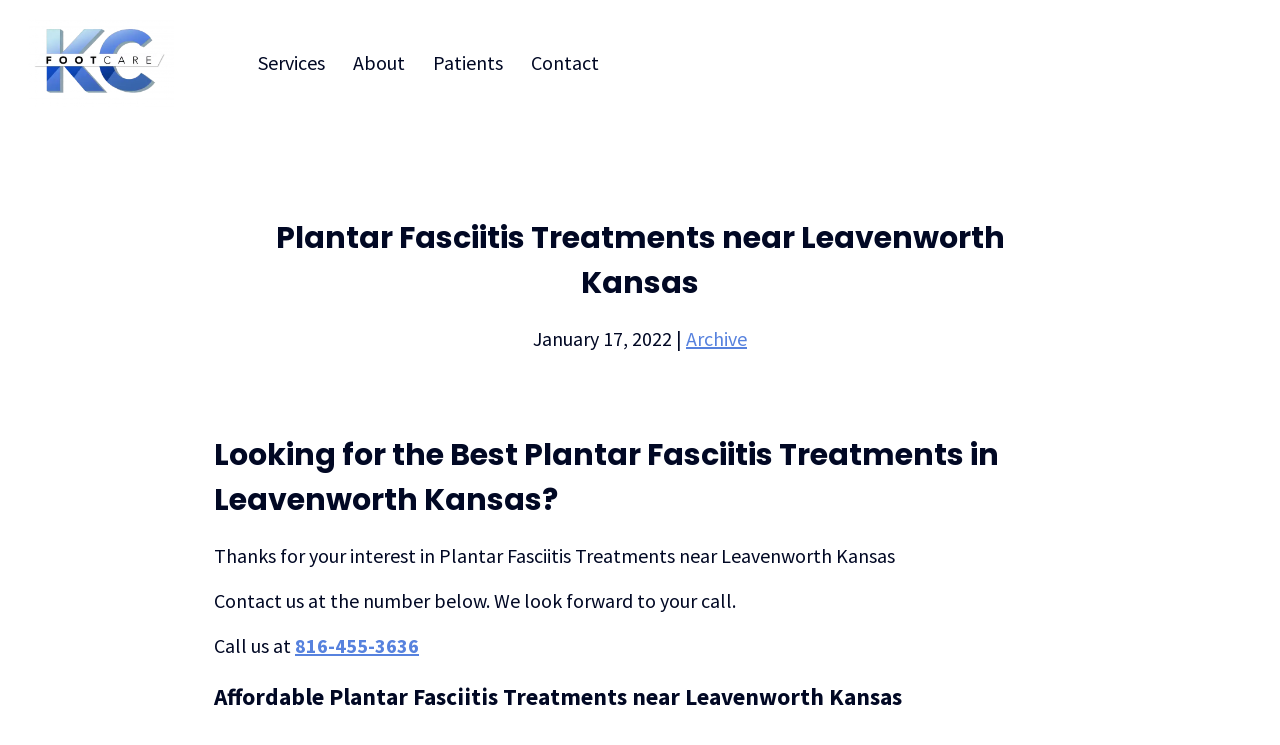

--- FILE ---
content_type: text/html; charset=UTF-8
request_url: https://www.kcfootcare.com/plantar-fasciitis-treatments-near-leavenworth-kansas/
body_size: 21281
content:
<!doctype html>
<html lang="en-US" class="no-js">
	<head><meta charset="UTF-8"><script>if(navigator.userAgent.match(/MSIE|Internet Explorer/i)||navigator.userAgent.match(/Trident\/7\..*?rv:11/i)){var href=document.location.href;if(!href.match(/[?&]nowprocket/)){if(href.indexOf("?")==-1){if(href.indexOf("#")==-1){document.location.href=href+"?nowprocket=1"}else{document.location.href=href.replace("#","?nowprocket=1#")}}else{if(href.indexOf("#")==-1){document.location.href=href+"&nowprocket=1"}else{document.location.href=href.replace("#","&nowprocket=1#")}}}}</script><script>(()=>{class RocketLazyLoadScripts{constructor(){this.v="2.0.4",this.userEvents=["keydown","keyup","mousedown","mouseup","mousemove","mouseover","mouseout","touchmove","touchstart","touchend","touchcancel","wheel","click","dblclick","input"],this.attributeEvents=["onblur","onclick","oncontextmenu","ondblclick","onfocus","onmousedown","onmouseenter","onmouseleave","onmousemove","onmouseout","onmouseover","onmouseup","onmousewheel","onscroll","onsubmit"]}async t(){this.i(),this.o(),/iP(ad|hone)/.test(navigator.userAgent)&&this.h(),this.u(),this.l(this),this.m(),this.k(this),this.p(this),this._(),await Promise.all([this.R(),this.L()]),this.lastBreath=Date.now(),this.S(this),this.P(),this.D(),this.O(),this.M(),await this.C(this.delayedScripts.normal),await this.C(this.delayedScripts.defer),await this.C(this.delayedScripts.async),await this.T(),await this.F(),await this.j(),await this.A(),window.dispatchEvent(new Event("rocket-allScriptsLoaded")),this.everythingLoaded=!0,this.lastTouchEnd&&await new Promise(t=>setTimeout(t,500-Date.now()+this.lastTouchEnd)),this.I(),this.H(),this.U(),this.W()}i(){this.CSPIssue=sessionStorage.getItem("rocketCSPIssue"),document.addEventListener("securitypolicyviolation",t=>{this.CSPIssue||"script-src-elem"!==t.violatedDirective||"data"!==t.blockedURI||(this.CSPIssue=!0,sessionStorage.setItem("rocketCSPIssue",!0))},{isRocket:!0})}o(){window.addEventListener("pageshow",t=>{this.persisted=t.persisted,this.realWindowLoadedFired=!0},{isRocket:!0}),window.addEventListener("pagehide",()=>{this.onFirstUserAction=null},{isRocket:!0})}h(){let t;function e(e){t=e}window.addEventListener("touchstart",e,{isRocket:!0}),window.addEventListener("touchend",function i(o){o.changedTouches[0]&&t.changedTouches[0]&&Math.abs(o.changedTouches[0].pageX-t.changedTouches[0].pageX)<10&&Math.abs(o.changedTouches[0].pageY-t.changedTouches[0].pageY)<10&&o.timeStamp-t.timeStamp<200&&(window.removeEventListener("touchstart",e,{isRocket:!0}),window.removeEventListener("touchend",i,{isRocket:!0}),"INPUT"===o.target.tagName&&"text"===o.target.type||(o.target.dispatchEvent(new TouchEvent("touchend",{target:o.target,bubbles:!0})),o.target.dispatchEvent(new MouseEvent("mouseover",{target:o.target,bubbles:!0})),o.target.dispatchEvent(new PointerEvent("click",{target:o.target,bubbles:!0,cancelable:!0,detail:1,clientX:o.changedTouches[0].clientX,clientY:o.changedTouches[0].clientY})),event.preventDefault()))},{isRocket:!0})}q(t){this.userActionTriggered||("mousemove"!==t.type||this.firstMousemoveIgnored?"keyup"===t.type||"mouseover"===t.type||"mouseout"===t.type||(this.userActionTriggered=!0,this.onFirstUserAction&&this.onFirstUserAction()):this.firstMousemoveIgnored=!0),"click"===t.type&&t.preventDefault(),t.stopPropagation(),t.stopImmediatePropagation(),"touchstart"===this.lastEvent&&"touchend"===t.type&&(this.lastTouchEnd=Date.now()),"click"===t.type&&(this.lastTouchEnd=0),this.lastEvent=t.type,t.composedPath&&t.composedPath()[0].getRootNode()instanceof ShadowRoot&&(t.rocketTarget=t.composedPath()[0]),this.savedUserEvents.push(t)}u(){this.savedUserEvents=[],this.userEventHandler=this.q.bind(this),this.userEvents.forEach(t=>window.addEventListener(t,this.userEventHandler,{passive:!1,isRocket:!0})),document.addEventListener("visibilitychange",this.userEventHandler,{isRocket:!0})}U(){this.userEvents.forEach(t=>window.removeEventListener(t,this.userEventHandler,{passive:!1,isRocket:!0})),document.removeEventListener("visibilitychange",this.userEventHandler,{isRocket:!0}),this.savedUserEvents.forEach(t=>{(t.rocketTarget||t.target).dispatchEvent(new window[t.constructor.name](t.type,t))})}m(){const t="return false",e=Array.from(this.attributeEvents,t=>"data-rocket-"+t),i="["+this.attributeEvents.join("],[")+"]",o="[data-rocket-"+this.attributeEvents.join("],[data-rocket-")+"]",s=(e,i,o)=>{o&&o!==t&&(e.setAttribute("data-rocket-"+i,o),e["rocket"+i]=new Function("event",o),e.setAttribute(i,t))};new MutationObserver(t=>{for(const n of t)"attributes"===n.type&&(n.attributeName.startsWith("data-rocket-")||this.everythingLoaded?n.attributeName.startsWith("data-rocket-")&&this.everythingLoaded&&this.N(n.target,n.attributeName.substring(12)):s(n.target,n.attributeName,n.target.getAttribute(n.attributeName))),"childList"===n.type&&n.addedNodes.forEach(t=>{if(t.nodeType===Node.ELEMENT_NODE)if(this.everythingLoaded)for(const i of[t,...t.querySelectorAll(o)])for(const t of i.getAttributeNames())e.includes(t)&&this.N(i,t.substring(12));else for(const e of[t,...t.querySelectorAll(i)])for(const t of e.getAttributeNames())this.attributeEvents.includes(t)&&s(e,t,e.getAttribute(t))})}).observe(document,{subtree:!0,childList:!0,attributeFilter:[...this.attributeEvents,...e]})}I(){this.attributeEvents.forEach(t=>{document.querySelectorAll("[data-rocket-"+t+"]").forEach(e=>{this.N(e,t)})})}N(t,e){const i=t.getAttribute("data-rocket-"+e);i&&(t.setAttribute(e,i),t.removeAttribute("data-rocket-"+e))}k(t){Object.defineProperty(HTMLElement.prototype,"onclick",{get(){return this.rocketonclick||null},set(e){this.rocketonclick=e,this.setAttribute(t.everythingLoaded?"onclick":"data-rocket-onclick","this.rocketonclick(event)")}})}S(t){function e(e,i){let o=e[i];e[i]=null,Object.defineProperty(e,i,{get:()=>o,set(s){t.everythingLoaded?o=s:e["rocket"+i]=o=s}})}e(document,"onreadystatechange"),e(window,"onload"),e(window,"onpageshow");try{Object.defineProperty(document,"readyState",{get:()=>t.rocketReadyState,set(e){t.rocketReadyState=e},configurable:!0}),document.readyState="loading"}catch(t){console.log("WPRocket DJE readyState conflict, bypassing")}}l(t){this.originalAddEventListener=EventTarget.prototype.addEventListener,this.originalRemoveEventListener=EventTarget.prototype.removeEventListener,this.savedEventListeners=[],EventTarget.prototype.addEventListener=function(e,i,o){o&&o.isRocket||!t.B(e,this)&&!t.userEvents.includes(e)||t.B(e,this)&&!t.userActionTriggered||e.startsWith("rocket-")||t.everythingLoaded?t.originalAddEventListener.call(this,e,i,o):(t.savedEventListeners.push({target:this,remove:!1,type:e,func:i,options:o}),"mouseenter"!==e&&"mouseleave"!==e||t.originalAddEventListener.call(this,e,t.savedUserEvents.push,o))},EventTarget.prototype.removeEventListener=function(e,i,o){o&&o.isRocket||!t.B(e,this)&&!t.userEvents.includes(e)||t.B(e,this)&&!t.userActionTriggered||e.startsWith("rocket-")||t.everythingLoaded?t.originalRemoveEventListener.call(this,e,i,o):t.savedEventListeners.push({target:this,remove:!0,type:e,func:i,options:o})}}J(t,e){this.savedEventListeners=this.savedEventListeners.filter(i=>{let o=i.type,s=i.target||window;return e!==o||t!==s||(this.B(o,s)&&(i.type="rocket-"+o),this.$(i),!1)})}H(){EventTarget.prototype.addEventListener=this.originalAddEventListener,EventTarget.prototype.removeEventListener=this.originalRemoveEventListener,this.savedEventListeners.forEach(t=>this.$(t))}$(t){t.remove?this.originalRemoveEventListener.call(t.target,t.type,t.func,t.options):this.originalAddEventListener.call(t.target,t.type,t.func,t.options)}p(t){let e;function i(e){return t.everythingLoaded?e:e.split(" ").map(t=>"load"===t||t.startsWith("load.")?"rocket-jquery-load":t).join(" ")}function o(o){function s(e){const s=o.fn[e];o.fn[e]=o.fn.init.prototype[e]=function(){return this[0]===window&&t.userActionTriggered&&("string"==typeof arguments[0]||arguments[0]instanceof String?arguments[0]=i(arguments[0]):"object"==typeof arguments[0]&&Object.keys(arguments[0]).forEach(t=>{const e=arguments[0][t];delete arguments[0][t],arguments[0][i(t)]=e})),s.apply(this,arguments),this}}if(o&&o.fn&&!t.allJQueries.includes(o)){const e={DOMContentLoaded:[],"rocket-DOMContentLoaded":[]};for(const t in e)document.addEventListener(t,()=>{e[t].forEach(t=>t())},{isRocket:!0});o.fn.ready=o.fn.init.prototype.ready=function(i){function s(){parseInt(o.fn.jquery)>2?setTimeout(()=>i.bind(document)(o)):i.bind(document)(o)}return"function"==typeof i&&(t.realDomReadyFired?!t.userActionTriggered||t.fauxDomReadyFired?s():e["rocket-DOMContentLoaded"].push(s):e.DOMContentLoaded.push(s)),o([])},s("on"),s("one"),s("off"),t.allJQueries.push(o)}e=o}t.allJQueries=[],o(window.jQuery),Object.defineProperty(window,"jQuery",{get:()=>e,set(t){o(t)}})}P(){const t=new Map;document.write=document.writeln=function(e){const i=document.currentScript,o=document.createRange(),s=i.parentElement;let n=t.get(i);void 0===n&&(n=i.nextSibling,t.set(i,n));const c=document.createDocumentFragment();o.setStart(c,0),c.appendChild(o.createContextualFragment(e)),s.insertBefore(c,n)}}async R(){return new Promise(t=>{this.userActionTriggered?t():this.onFirstUserAction=t})}async L(){return new Promise(t=>{document.addEventListener("DOMContentLoaded",()=>{this.realDomReadyFired=!0,t()},{isRocket:!0})})}async j(){return this.realWindowLoadedFired?Promise.resolve():new Promise(t=>{window.addEventListener("load",t,{isRocket:!0})})}M(){this.pendingScripts=[];this.scriptsMutationObserver=new MutationObserver(t=>{for(const e of t)e.addedNodes.forEach(t=>{"SCRIPT"!==t.tagName||t.noModule||t.isWPRocket||this.pendingScripts.push({script:t,promise:new Promise(e=>{const i=()=>{const i=this.pendingScripts.findIndex(e=>e.script===t);i>=0&&this.pendingScripts.splice(i,1),e()};t.addEventListener("load",i,{isRocket:!0}),t.addEventListener("error",i,{isRocket:!0}),setTimeout(i,1e3)})})})}),this.scriptsMutationObserver.observe(document,{childList:!0,subtree:!0})}async F(){await this.X(),this.pendingScripts.length?(await this.pendingScripts[0].promise,await this.F()):this.scriptsMutationObserver.disconnect()}D(){this.delayedScripts={normal:[],async:[],defer:[]},document.querySelectorAll("script[type$=rocketlazyloadscript]").forEach(t=>{t.hasAttribute("data-rocket-src")?t.hasAttribute("async")&&!1!==t.async?this.delayedScripts.async.push(t):t.hasAttribute("defer")&&!1!==t.defer||"module"===t.getAttribute("data-rocket-type")?this.delayedScripts.defer.push(t):this.delayedScripts.normal.push(t):this.delayedScripts.normal.push(t)})}async _(){await this.L();let t=[];document.querySelectorAll("script[type$=rocketlazyloadscript][data-rocket-src]").forEach(e=>{let i=e.getAttribute("data-rocket-src");if(i&&!i.startsWith("data:")){i.startsWith("//")&&(i=location.protocol+i);try{const o=new URL(i).origin;o!==location.origin&&t.push({src:o,crossOrigin:e.crossOrigin||"module"===e.getAttribute("data-rocket-type")})}catch(t){}}}),t=[...new Map(t.map(t=>[JSON.stringify(t),t])).values()],this.Y(t,"preconnect")}async G(t){if(await this.K(),!0!==t.noModule||!("noModule"in HTMLScriptElement.prototype))return new Promise(e=>{let i;function o(){(i||t).setAttribute("data-rocket-status","executed"),e()}try{if(navigator.userAgent.includes("Firefox/")||""===navigator.vendor||this.CSPIssue)i=document.createElement("script"),[...t.attributes].forEach(t=>{let e=t.nodeName;"type"!==e&&("data-rocket-type"===e&&(e="type"),"data-rocket-src"===e&&(e="src"),i.setAttribute(e,t.nodeValue))}),t.text&&(i.text=t.text),t.nonce&&(i.nonce=t.nonce),i.hasAttribute("src")?(i.addEventListener("load",o,{isRocket:!0}),i.addEventListener("error",()=>{i.setAttribute("data-rocket-status","failed-network"),e()},{isRocket:!0}),setTimeout(()=>{i.isConnected||e()},1)):(i.text=t.text,o()),i.isWPRocket=!0,t.parentNode.replaceChild(i,t);else{const i=t.getAttribute("data-rocket-type"),s=t.getAttribute("data-rocket-src");i?(t.type=i,t.removeAttribute("data-rocket-type")):t.removeAttribute("type"),t.addEventListener("load",o,{isRocket:!0}),t.addEventListener("error",i=>{this.CSPIssue&&i.target.src.startsWith("data:")?(console.log("WPRocket: CSP fallback activated"),t.removeAttribute("src"),this.G(t).then(e)):(t.setAttribute("data-rocket-status","failed-network"),e())},{isRocket:!0}),s?(t.fetchPriority="high",t.removeAttribute("data-rocket-src"),t.src=s):t.src="data:text/javascript;base64,"+window.btoa(unescape(encodeURIComponent(t.text)))}}catch(i){t.setAttribute("data-rocket-status","failed-transform"),e()}});t.setAttribute("data-rocket-status","skipped")}async C(t){const e=t.shift();return e?(e.isConnected&&await this.G(e),this.C(t)):Promise.resolve()}O(){this.Y([...this.delayedScripts.normal,...this.delayedScripts.defer,...this.delayedScripts.async],"preload")}Y(t,e){this.trash=this.trash||[];let i=!0;var o=document.createDocumentFragment();t.forEach(t=>{const s=t.getAttribute&&t.getAttribute("data-rocket-src")||t.src;if(s&&!s.startsWith("data:")){const n=document.createElement("link");n.href=s,n.rel=e,"preconnect"!==e&&(n.as="script",n.fetchPriority=i?"high":"low"),t.getAttribute&&"module"===t.getAttribute("data-rocket-type")&&(n.crossOrigin=!0),t.crossOrigin&&(n.crossOrigin=t.crossOrigin),t.integrity&&(n.integrity=t.integrity),t.nonce&&(n.nonce=t.nonce),o.appendChild(n),this.trash.push(n),i=!1}}),document.head.appendChild(o)}W(){this.trash.forEach(t=>t.remove())}async T(){try{document.readyState="interactive"}catch(t){}this.fauxDomReadyFired=!0;try{await this.K(),this.J(document,"readystatechange"),document.dispatchEvent(new Event("rocket-readystatechange")),await this.K(),document.rocketonreadystatechange&&document.rocketonreadystatechange(),await this.K(),this.J(document,"DOMContentLoaded"),document.dispatchEvent(new Event("rocket-DOMContentLoaded")),await this.K(),this.J(window,"DOMContentLoaded"),window.dispatchEvent(new Event("rocket-DOMContentLoaded"))}catch(t){console.error(t)}}async A(){try{document.readyState="complete"}catch(t){}try{await this.K(),this.J(document,"readystatechange"),document.dispatchEvent(new Event("rocket-readystatechange")),await this.K(),document.rocketonreadystatechange&&document.rocketonreadystatechange(),await this.K(),this.J(window,"load"),window.dispatchEvent(new Event("rocket-load")),await this.K(),window.rocketonload&&window.rocketonload(),await this.K(),this.allJQueries.forEach(t=>t(window).trigger("rocket-jquery-load")),await this.K(),this.J(window,"pageshow");const t=new Event("rocket-pageshow");t.persisted=this.persisted,window.dispatchEvent(t),await this.K(),window.rocketonpageshow&&window.rocketonpageshow({persisted:this.persisted})}catch(t){console.error(t)}}async K(){Date.now()-this.lastBreath>45&&(await this.X(),this.lastBreath=Date.now())}async X(){return document.hidden?new Promise(t=>setTimeout(t)):new Promise(t=>requestAnimationFrame(t))}B(t,e){return e===document&&"readystatechange"===t||(e===document&&"DOMContentLoaded"===t||(e===window&&"DOMContentLoaded"===t||(e===window&&"load"===t||e===window&&"pageshow"===t)))}static run(){(new RocketLazyLoadScripts).t()}}RocketLazyLoadScripts.run()})();</script>
		
		<title>Plantar Fasciitis Treatments near Leavenworth Kansas - KC Foot Care Thomas Bembynista DPM</title>
<link data-rocket-preload as="style" href="https://fonts.googleapis.com/css2?family=Poppins:wght@200;600;700&#038;family=Source+Sans+Pro:wght@400;600;700&#038;display=swap" rel="preload">
<link href="https://fonts.googleapis.com/css2?family=Poppins:wght@200;600;700&#038;family=Source+Sans+Pro:wght@400;600;700&#038;display=swap" media="print" onload="this.media=&#039;all&#039;" rel="stylesheet">
<noscript data-wpr-hosted-gf-parameters=""><link rel="stylesheet" href="https://fonts.googleapis.com/css2?family=Poppins:wght@200;600;700&#038;family=Source+Sans+Pro:wght@400;600;700&#038;display=swap"></noscript>
		<link href="//www.google-analytics.com" rel="dns-prefetch">
		<link rel="shortcut icon" href="https://www.kcfootcare.com/wp-content/themes/kcfootcare/assets/media/images/favicon.ico">
		<meta name="theme-color" content="#ffffff">
    <meta name="application-name" content="Plantar Fasciitis Treatments near Leavenworth Kansas - KC Foot Care Thomas Bembynista DPM"/>
		<meta http-equiv="X-UA-Compatible" content="IE=edge,chrome=1">
		<meta name="viewport" content="width=device-width, initial-scale=1.0">
    <link rel="preconnect" href="https://fonts.googleapis.com">
    <link rel="preconnect" href="https://fonts.gstatic.com" crossorigin>
    
    <meta name="google-site-verification" content="ExYooRC8GBBQtYDcYs3AA4xYqGQTAzVptcMumqZvrqU" />

		<meta name='robots' content='noindex, follow' />

	<!-- This site is optimized with the Yoast SEO plugin v26.7 - https://yoast.com/wordpress/plugins/seo/ -->
	<meta name="description" content="Plantar Fasciitis Treatments in Leavenworth Kansas - Dr. Thomas Bembynista, DPM. Foot, ankle and heel pain treatment, for adults and children. For the best Plantar Fasciitis Treatments in Leavenworth Kansas, visit KC Foot Care." />
	<meta property="og:locale" content="en_US" />
	<meta property="og:type" content="article" />
	<meta property="og:title" content="Plantar Fasciitis Treatments near Leavenworth Kansas - KC Foot Care Thomas Bembynista DPM" />
	<meta property="og:description" content="Plantar Fasciitis Treatments in Leavenworth Kansas - Dr. Thomas Bembynista, DPM. Foot, ankle and heel pain treatment, for adults and children. For the best Plantar Fasciitis Treatments in Leavenworth Kansas, visit KC Foot Care." />
	<meta property="og:url" content="https://www.kcfootcare.com/plantar-fasciitis-treatments-near-leavenworth-kansas/" />
	<meta property="og:site_name" content="KC Foot Care Thomas Bembynista DPM" />
	<meta property="article:published_time" content="2022-01-17T15:03:04+00:00" />
	<meta property="og:image" content="https://cdn.pixabay.com/photo/2020/06/15/00/02/feet-5299809_1280.jpg" />
	<meta name="author" content="Tim Arnold" />
	<meta name="twitter:card" content="summary_large_image" />
	<meta name="twitter:label1" content="Written by" />
	<meta name="twitter:data1" content="Tim Arnold" />
	<meta name="twitter:label2" content="Est. reading time" />
	<meta name="twitter:data2" content="4 minutes" />
	<script type="application/ld+json" class="yoast-schema-graph">{"@context":"https://schema.org","@graph":[{"@type":"Article","@id":"https://www.kcfootcare.com/plantar-fasciitis-treatments-near-leavenworth-kansas/#article","isPartOf":{"@id":"https://www.kcfootcare.com/plantar-fasciitis-treatments-near-leavenworth-kansas/"},"author":{"name":"Tim Arnold","@id":"https://www.kcfootcare.com/#/schema/person/23545d7162bf9844f67afafe20cb878a"},"headline":"Plantar Fasciitis Treatments near Leavenworth Kansas","datePublished":"2022-01-17T15:03:04+00:00","mainEntityOfPage":{"@id":"https://www.kcfootcare.com/plantar-fasciitis-treatments-near-leavenworth-kansas/"},"wordCount":1360,"publisher":{"@id":"https://www.kcfootcare.com/#organization"},"image":{"@id":"https://www.kcfootcare.com/plantar-fasciitis-treatments-near-leavenworth-kansas/#primaryimage"},"thumbnailUrl":"https://cdn.pixabay.com/photo/2020/06/15/00/02/feet-5299809_1280.jpg","articleSection":["Service Areas"],"inLanguage":"en-US"},{"@type":"WebPage","@id":"https://www.kcfootcare.com/plantar-fasciitis-treatments-near-leavenworth-kansas/","url":"https://www.kcfootcare.com/plantar-fasciitis-treatments-near-leavenworth-kansas/","name":"Plantar Fasciitis Treatments near Leavenworth Kansas - KC Foot Care Thomas Bembynista DPM","isPartOf":{"@id":"https://www.kcfootcare.com/#website"},"primaryImageOfPage":{"@id":"https://www.kcfootcare.com/plantar-fasciitis-treatments-near-leavenworth-kansas/#primaryimage"},"image":{"@id":"https://www.kcfootcare.com/plantar-fasciitis-treatments-near-leavenworth-kansas/#primaryimage"},"thumbnailUrl":"https://cdn.pixabay.com/photo/2020/06/15/00/02/feet-5299809_1280.jpg","datePublished":"2022-01-17T15:03:04+00:00","description":"Plantar Fasciitis Treatments in Leavenworth Kansas - Dr. Thomas Bembynista, DPM. Foot, ankle and heel pain treatment, for adults and children. For the best Plantar Fasciitis Treatments in Leavenworth Kansas, visit KC Foot Care.","breadcrumb":{"@id":"https://www.kcfootcare.com/plantar-fasciitis-treatments-near-leavenworth-kansas/#breadcrumb"},"inLanguage":"en-US","potentialAction":[{"@type":"ReadAction","target":["https://www.kcfootcare.com/plantar-fasciitis-treatments-near-leavenworth-kansas/"]}]},{"@type":"ImageObject","inLanguage":"en-US","@id":"https://www.kcfootcare.com/plantar-fasciitis-treatments-near-leavenworth-kansas/#primaryimage","url":"https://cdn.pixabay.com/photo/2020/06/15/00/02/feet-5299809_1280.jpg","contentUrl":"https://cdn.pixabay.com/photo/2020/06/15/00/02/feet-5299809_1280.jpg"},{"@type":"BreadcrumbList","@id":"https://www.kcfootcare.com/plantar-fasciitis-treatments-near-leavenworth-kansas/#breadcrumb","itemListElement":[{"@type":"ListItem","position":1,"name":"Home","item":"https://www.kcfootcare.com/"},{"@type":"ListItem","position":2,"name":"Plantar Fasciitis Treatments near Leavenworth Kansas"}]},{"@type":"WebSite","@id":"https://www.kcfootcare.com/#website","url":"https://www.kcfootcare.com/","name":"KC Foot Care Thomas Bembynista DPM","description":"","publisher":{"@id":"https://www.kcfootcare.com/#organization"},"potentialAction":[{"@type":"SearchAction","target":{"@type":"EntryPoint","urlTemplate":"https://www.kcfootcare.com/?s={search_term_string}"},"query-input":{"@type":"PropertyValueSpecification","valueRequired":true,"valueName":"search_term_string"}}],"inLanguage":"en-US"},{"@type":"Organization","@id":"https://www.kcfootcare.com/#organization","name":"KC Foot Care Thomas Bembynista DPM","url":"https://www.kcfootcare.com/","logo":{"@type":"ImageObject","inLanguage":"en-US","@id":"https://www.kcfootcare.com/#/schema/logo/image/","url":"https://www.kcfootcare.com/wp-content/uploads/2022/06/logo-scaled-e1654791327145.webp","contentUrl":"https://www.kcfootcare.com/wp-content/uploads/2022/06/logo-scaled-e1654791327145.webp","width":500,"height":300,"caption":"KC Foot Care Thomas Bembynista DPM"},"image":{"@id":"https://www.kcfootcare.com/#/schema/logo/image/"}},{"@type":"Person","@id":"https://www.kcfootcare.com/#/schema/person/23545d7162bf9844f67afafe20cb878a","name":"Tim Arnold","image":{"@type":"ImageObject","inLanguage":"en-US","@id":"https://www.kcfootcare.com/#/schema/person/image/","url":"https://secure.gravatar.com/avatar/b2ee6cbca1bf45022b3b20651b75af1bc024b62e31f8aec58b7533e9502922f1?s=96&d=mm&r=g","contentUrl":"https://secure.gravatar.com/avatar/b2ee6cbca1bf45022b3b20651b75af1bc024b62e31f8aec58b7533e9502922f1?s=96&d=mm&r=g","caption":"Tim Arnold"},"url":"https://www.kcfootcare.com/author/mrtimothyarnoldgmail-com/"}]}</script>
	<!-- / Yoast SEO plugin. -->


<link rel="alternate" title="oEmbed (JSON)" type="application/json+oembed" href="https://www.kcfootcare.com/wp-json/oembed/1.0/embed?url=https%3A%2F%2Fwww.kcfootcare.com%2Fplantar-fasciitis-treatments-near-leavenworth-kansas%2F" />
<link rel="alternate" title="oEmbed (XML)" type="text/xml+oembed" href="https://www.kcfootcare.com/wp-json/oembed/1.0/embed?url=https%3A%2F%2Fwww.kcfootcare.com%2Fplantar-fasciitis-treatments-near-leavenworth-kansas%2F&#038;format=xml" />
<script type="application/ld+json">
{
    "@context": "https://schema.org",
    "@graph": [
        {
            "@type": "MedicalOrganization",
            "@id": "https://www.kcfootcare.com/#organization",
            "name": "KC Foot Care",
            "alternateName": "Kansas City Foot Care",
            "description": "Leading podiatry practice serving Kansas City and Overland Park with advanced treatments including custom orthotics, Lapiplasty bunion surgery, heel pain treatment, and comprehensive foot care. We accept most major insurance plans including Blue Cross Blue Shield, UnitedHealthcare, Aetna, Medicare, and GEHA.",
            "url": "https://www.kcfootcare.com",
            "logo": {
                "@type": "ImageObject",
                "url": "https://www.kcfootcare.com/wp-content/uploads/2022/06/logo-scaled-e1654791327145.webp",
                "width": 500,
                "height": 300
            },
            "image": "https://www.kcfootcare.com/wp-content/uploads/2022/06/logo-scaled-e1654791327145.webp",
            "address": {
                "@type": "PostalAddress",
                "streetAddress": "8695 College Blvd, Suite 220",
                "addressLocality": "Overland Park",
                "addressRegion": "KS",
                "postalCode": "66210",
                "addressCountry": "US"
            },
            "telephone": "+1-913-894-0660",
            "faxNumber": "+1-913-354-7611",
            "email": "info@kcfootcare.com",
            "medicalSpecialty": "Podiatric",
            "isAcceptingNewPatients": true,
            "areaServed": [
                {
                    "@type": "City",
                    "name": "Overland Park",
                    "containedIn": {
                        "@type": "State",
                        "name": "Kansas"
                    }
                },
                {
                    "@type": "City",
                    "name": "Kansas City",
                    "containedIn": {
                        "@type": "State",
                        "name": "Missouri"
                    }
                }
            ],
            "subOrganization": [
                {
                    "@id": "https://www.kcfootcare.com/locations/overland-park/#clinic"
                },
                {
                    "@id": "https://www.kcfootcare.com/locations/kansas-city/#clinic"
                }
            ],
            "employee": {
                "@id": "https://www.kcfootcare.com/doctors/dr-bembynista/#physician"
            },
            "sameAs": [
                "https://www.facebook.com/KCFootCare",
                "https://www.youtube.com/channel/UC-CWFhas5NBNNfgDOqdKEsw"
            ]
        },
        {
            "@type": "WebPage",
            "@id": "https://www.kcfootcare.com/plantar-fasciitis-treatments-near-leavenworth-kansas/#webpage",
            "url": "https://www.kcfootcare.com/plantar-fasciitis-treatments-near-leavenworth-kansas/",
            "name": "Plantar Fasciitis Treatments near Leavenworth Kansas",
            "isPartOf": {
                "@id": "https://www.kcfootcare.com/#website"
            },
            "about": {
                "@id": "https://www.kcfootcare.com/#organization"
            },
            "datePublished": "2022-01-17T09:03:04-06:00",
            "dateModified": "2022-01-17T09:03:04-06:00",
            "inLanguage": "en-US",
            "description": "Looking for the Best Plantar Fasciitis Treatments in Leavenworth Kansas? Thanks for your interest in Plantar Fasciitis Treatments near Leavenworth Kansas Contact us at the number below. We look forward to your call. Call us at 816-455-3636 Affordable Plantar Fasciitis Treatments near Leavenworth Kansas Welcome to the podiatry practice of Dr. Thomas Bembynista Welcome to [&hellip;]"
        },
        {
            "@type": "BreadcrumbList",
            "@id": "https://www.kcfootcare.com/plantar-fasciitis-treatments-near-leavenworth-kansas/#breadcrumb",
            "itemListElement": [
                {
                    "@type": "ListItem",
                    "position": 1,
                    "name": "Home",
                    "item": "https://www.kcfootcare.com"
                },
                {
                    "@type": "ListItem",
                    "position": 2,
                    "name": "Plantar Fasciitis Treatments near Leavenworth Kansas",
                    "item": "https://www.kcfootcare.com/plantar-fasciitis-treatments-near-leavenworth-kansas/"
                }
            ]
        }
    ]
}
</script>
<style id='wp-img-auto-sizes-contain-inline-css' type='text/css'>
img:is([sizes=auto i],[sizes^="auto," i]){contain-intrinsic-size:3000px 1500px}
/*# sourceURL=wp-img-auto-sizes-contain-inline-css */
</style>
<style id='classic-theme-styles-inline-css' type='text/css'>
/*! This file is auto-generated */
.wp-block-button__link{color:#fff;background-color:#32373c;border-radius:9999px;box-shadow:none;text-decoration:none;padding:calc(.667em + 2px) calc(1.333em + 2px);font-size:1.125em}.wp-block-file__button{background:#32373c;color:#fff;text-decoration:none}
/*# sourceURL=/wp-includes/css/classic-themes.min.css */
</style>
<link data-minify="1" rel='stylesheet' id='cpsh-shortcodes-css' href='https://www.kcfootcare.com/wp-content/cache/min/1/wp-content/plugins/column-shortcodes/assets/css/shortcodes.css?ver=1768841436' media='all' />
<link data-minify="1" rel='stylesheet' id='wp-smart-crop-renderer-css' href='https://www.kcfootcare.com/wp-content/cache/min/1/wp-content/plugins/wp-smartcrop/css/image-renderer.css?ver=1768841436' media='all' />
<link data-minify="1" rel='stylesheet' id='styles-css' href='https://www.kcfootcare.com/wp-content/cache/min/1/wp-content/themes/kcfootcare/assets/css/styles.css?ver=1768841436' media='all' />
<link data-minify="1" rel='stylesheet' id='leaflet-css' href='https://www.kcfootcare.com/wp-content/cache/min/1/leaflet@1.7.1/dist/leaflet.css?ver=1768841436' media='all' />
<script data-minify="1" type="text/javascript" src="https://www.kcfootcare.com/wp-content/cache/min/1/jquery-2.2.4.min.js?ver=1768841436" id="jquery-js"></script>
<link rel="https://api.w.org/" href="https://www.kcfootcare.com/wp-json/" /><link rel="alternate" title="JSON" type="application/json" href="https://www.kcfootcare.com/wp-json/wp/v2/posts/10539" /><!-- Google Tag Manager -->
<script>(function(w,d,s,l,i){w[l]=w[l]||[];w[l].push({'gtm.start':
new Date().getTime(),event:'gtm.js'});var f=d.getElementsByTagName(s)[0],
j=d.createElement(s),dl=l!='dataLayer'?'&l='+l:'';j.async=true;j.src=
'https://www.googletagmanager.com/gtm.js?id='+i+dl;f.parentNode.insertBefore(j,f);
})(window,document,'script','dataLayer','GTM-T2PF4RJ');</script>
<!-- End Google Tag Manager --><noscript><style id="rocket-lazyload-nojs-css">.rll-youtube-player, [data-lazy-src]{display:none !important;}</style></noscript>			<style id='global-styles-inline-css' type='text/css'>
:root{--wp--preset--aspect-ratio--square: 1;--wp--preset--aspect-ratio--4-3: 4/3;--wp--preset--aspect-ratio--3-4: 3/4;--wp--preset--aspect-ratio--3-2: 3/2;--wp--preset--aspect-ratio--2-3: 2/3;--wp--preset--aspect-ratio--16-9: 16/9;--wp--preset--aspect-ratio--9-16: 9/16;--wp--preset--color--black: #000000;--wp--preset--color--cyan-bluish-gray: #abb8c3;--wp--preset--color--white: #ffffff;--wp--preset--color--pale-pink: #f78da7;--wp--preset--color--vivid-red: #cf2e2e;--wp--preset--color--luminous-vivid-orange: #ff6900;--wp--preset--color--luminous-vivid-amber: #fcb900;--wp--preset--color--light-green-cyan: #7bdcb5;--wp--preset--color--vivid-green-cyan: #00d084;--wp--preset--color--pale-cyan-blue: #8ed1fc;--wp--preset--color--vivid-cyan-blue: #0693e3;--wp--preset--color--vivid-purple: #9b51e0;--wp--preset--gradient--vivid-cyan-blue-to-vivid-purple: linear-gradient(135deg,rgb(6,147,227) 0%,rgb(155,81,224) 100%);--wp--preset--gradient--light-green-cyan-to-vivid-green-cyan: linear-gradient(135deg,rgb(122,220,180) 0%,rgb(0,208,130) 100%);--wp--preset--gradient--luminous-vivid-amber-to-luminous-vivid-orange: linear-gradient(135deg,rgb(252,185,0) 0%,rgb(255,105,0) 100%);--wp--preset--gradient--luminous-vivid-orange-to-vivid-red: linear-gradient(135deg,rgb(255,105,0) 0%,rgb(207,46,46) 100%);--wp--preset--gradient--very-light-gray-to-cyan-bluish-gray: linear-gradient(135deg,rgb(238,238,238) 0%,rgb(169,184,195) 100%);--wp--preset--gradient--cool-to-warm-spectrum: linear-gradient(135deg,rgb(74,234,220) 0%,rgb(151,120,209) 20%,rgb(207,42,186) 40%,rgb(238,44,130) 60%,rgb(251,105,98) 80%,rgb(254,248,76) 100%);--wp--preset--gradient--blush-light-purple: linear-gradient(135deg,rgb(255,206,236) 0%,rgb(152,150,240) 100%);--wp--preset--gradient--blush-bordeaux: linear-gradient(135deg,rgb(254,205,165) 0%,rgb(254,45,45) 50%,rgb(107,0,62) 100%);--wp--preset--gradient--luminous-dusk: linear-gradient(135deg,rgb(255,203,112) 0%,rgb(199,81,192) 50%,rgb(65,88,208) 100%);--wp--preset--gradient--pale-ocean: linear-gradient(135deg,rgb(255,245,203) 0%,rgb(182,227,212) 50%,rgb(51,167,181) 100%);--wp--preset--gradient--electric-grass: linear-gradient(135deg,rgb(202,248,128) 0%,rgb(113,206,126) 100%);--wp--preset--gradient--midnight: linear-gradient(135deg,rgb(2,3,129) 0%,rgb(40,116,252) 100%);--wp--preset--font-size--small: 13px;--wp--preset--font-size--medium: 20px;--wp--preset--font-size--large: 36px;--wp--preset--font-size--x-large: 42px;--wp--preset--spacing--20: 0.44rem;--wp--preset--spacing--30: 0.67rem;--wp--preset--spacing--40: 1rem;--wp--preset--spacing--50: 1.5rem;--wp--preset--spacing--60: 2.25rem;--wp--preset--spacing--70: 3.38rem;--wp--preset--spacing--80: 5.06rem;--wp--preset--shadow--natural: 6px 6px 9px rgba(0, 0, 0, 0.2);--wp--preset--shadow--deep: 12px 12px 50px rgba(0, 0, 0, 0.4);--wp--preset--shadow--sharp: 6px 6px 0px rgba(0, 0, 0, 0.2);--wp--preset--shadow--outlined: 6px 6px 0px -3px rgb(255, 255, 255), 6px 6px rgb(0, 0, 0);--wp--preset--shadow--crisp: 6px 6px 0px rgb(0, 0, 0);}:where(.is-layout-flex){gap: 0.5em;}:where(.is-layout-grid){gap: 0.5em;}body .is-layout-flex{display: flex;}.is-layout-flex{flex-wrap: wrap;align-items: center;}.is-layout-flex > :is(*, div){margin: 0;}body .is-layout-grid{display: grid;}.is-layout-grid > :is(*, div){margin: 0;}:where(.wp-block-columns.is-layout-flex){gap: 2em;}:where(.wp-block-columns.is-layout-grid){gap: 2em;}:where(.wp-block-post-template.is-layout-flex){gap: 1.25em;}:where(.wp-block-post-template.is-layout-grid){gap: 1.25em;}.has-black-color{color: var(--wp--preset--color--black) !important;}.has-cyan-bluish-gray-color{color: var(--wp--preset--color--cyan-bluish-gray) !important;}.has-white-color{color: var(--wp--preset--color--white) !important;}.has-pale-pink-color{color: var(--wp--preset--color--pale-pink) !important;}.has-vivid-red-color{color: var(--wp--preset--color--vivid-red) !important;}.has-luminous-vivid-orange-color{color: var(--wp--preset--color--luminous-vivid-orange) !important;}.has-luminous-vivid-amber-color{color: var(--wp--preset--color--luminous-vivid-amber) !important;}.has-light-green-cyan-color{color: var(--wp--preset--color--light-green-cyan) !important;}.has-vivid-green-cyan-color{color: var(--wp--preset--color--vivid-green-cyan) !important;}.has-pale-cyan-blue-color{color: var(--wp--preset--color--pale-cyan-blue) !important;}.has-vivid-cyan-blue-color{color: var(--wp--preset--color--vivid-cyan-blue) !important;}.has-vivid-purple-color{color: var(--wp--preset--color--vivid-purple) !important;}.has-black-background-color{background-color: var(--wp--preset--color--black) !important;}.has-cyan-bluish-gray-background-color{background-color: var(--wp--preset--color--cyan-bluish-gray) !important;}.has-white-background-color{background-color: var(--wp--preset--color--white) !important;}.has-pale-pink-background-color{background-color: var(--wp--preset--color--pale-pink) !important;}.has-vivid-red-background-color{background-color: var(--wp--preset--color--vivid-red) !important;}.has-luminous-vivid-orange-background-color{background-color: var(--wp--preset--color--luminous-vivid-orange) !important;}.has-luminous-vivid-amber-background-color{background-color: var(--wp--preset--color--luminous-vivid-amber) !important;}.has-light-green-cyan-background-color{background-color: var(--wp--preset--color--light-green-cyan) !important;}.has-vivid-green-cyan-background-color{background-color: var(--wp--preset--color--vivid-green-cyan) !important;}.has-pale-cyan-blue-background-color{background-color: var(--wp--preset--color--pale-cyan-blue) !important;}.has-vivid-cyan-blue-background-color{background-color: var(--wp--preset--color--vivid-cyan-blue) !important;}.has-vivid-purple-background-color{background-color: var(--wp--preset--color--vivid-purple) !important;}.has-black-border-color{border-color: var(--wp--preset--color--black) !important;}.has-cyan-bluish-gray-border-color{border-color: var(--wp--preset--color--cyan-bluish-gray) !important;}.has-white-border-color{border-color: var(--wp--preset--color--white) !important;}.has-pale-pink-border-color{border-color: var(--wp--preset--color--pale-pink) !important;}.has-vivid-red-border-color{border-color: var(--wp--preset--color--vivid-red) !important;}.has-luminous-vivid-orange-border-color{border-color: var(--wp--preset--color--luminous-vivid-orange) !important;}.has-luminous-vivid-amber-border-color{border-color: var(--wp--preset--color--luminous-vivid-amber) !important;}.has-light-green-cyan-border-color{border-color: var(--wp--preset--color--light-green-cyan) !important;}.has-vivid-green-cyan-border-color{border-color: var(--wp--preset--color--vivid-green-cyan) !important;}.has-pale-cyan-blue-border-color{border-color: var(--wp--preset--color--pale-cyan-blue) !important;}.has-vivid-cyan-blue-border-color{border-color: var(--wp--preset--color--vivid-cyan-blue) !important;}.has-vivid-purple-border-color{border-color: var(--wp--preset--color--vivid-purple) !important;}.has-vivid-cyan-blue-to-vivid-purple-gradient-background{background: var(--wp--preset--gradient--vivid-cyan-blue-to-vivid-purple) !important;}.has-light-green-cyan-to-vivid-green-cyan-gradient-background{background: var(--wp--preset--gradient--light-green-cyan-to-vivid-green-cyan) !important;}.has-luminous-vivid-amber-to-luminous-vivid-orange-gradient-background{background: var(--wp--preset--gradient--luminous-vivid-amber-to-luminous-vivid-orange) !important;}.has-luminous-vivid-orange-to-vivid-red-gradient-background{background: var(--wp--preset--gradient--luminous-vivid-orange-to-vivid-red) !important;}.has-very-light-gray-to-cyan-bluish-gray-gradient-background{background: var(--wp--preset--gradient--very-light-gray-to-cyan-bluish-gray) !important;}.has-cool-to-warm-spectrum-gradient-background{background: var(--wp--preset--gradient--cool-to-warm-spectrum) !important;}.has-blush-light-purple-gradient-background{background: var(--wp--preset--gradient--blush-light-purple) !important;}.has-blush-bordeaux-gradient-background{background: var(--wp--preset--gradient--blush-bordeaux) !important;}.has-luminous-dusk-gradient-background{background: var(--wp--preset--gradient--luminous-dusk) !important;}.has-pale-ocean-gradient-background{background: var(--wp--preset--gradient--pale-ocean) !important;}.has-electric-grass-gradient-background{background: var(--wp--preset--gradient--electric-grass) !important;}.has-midnight-gradient-background{background: var(--wp--preset--gradient--midnight) !important;}.has-small-font-size{font-size: var(--wp--preset--font-size--small) !important;}.has-medium-font-size{font-size: var(--wp--preset--font-size--medium) !important;}.has-large-font-size{font-size: var(--wp--preset--font-size--large) !important;}.has-x-large-font-size{font-size: var(--wp--preset--font-size--x-large) !important;}
/*# sourceURL=global-styles-inline-css */
</style>
<meta name="generator" content="WP Rocket 3.20.3" data-wpr-features="wpr_delay_js wpr_minify_js wpr_lazyload_images wpr_minify_css wpr_preload_links wpr_desktop" /></head>
	<body class="wp-singular post-template-default single single-post postid-10539 single-format-standard wp-theme-kcfootcare plantar-fasciitis-treatments-near-leavenworth-kansas">

    <div data-rocket-location-hash="3613b47c485945dbd5afae4e078c545e" class="body-wrap">
  <header data-rocket-location-hash="47466ce77bc147fda75180113efa59e7" role="banner">
    <nav class="mobile-menu">
      <a href="#0" class="mobile-menu-close">&times;</a>
      <ul id="menu-primary" class="nav--header"><li id="menu-item-818" class="mobile-only menu-item menu-item-type-post_type menu-item-object-page menu-item-home menu-item-818"><a href="https://www.kcfootcare.com/">Home</a></li>
<li id="menu-item-14" class="desktop-only menu-item menu-item-type-custom menu-item-object-custom menu-item-14"><a href="/#services">Services</a></li>
<li id="menu-item-819" class="menu-item menu-item-type-post_type menu-item-object-page menu-item-819"><a href="https://www.kcfootcare.com/about/">About</a></li>
<li id="menu-item-820" class="menu-item menu-item-type-post_type menu-item-object-page menu-item-820"><a href="https://www.kcfootcare.com/patient-information/">Patients</a></li>
<li id="menu-item-821" class="menu-item menu-item-type-post_type menu-item-object-page menu-item-821"><a href="https://www.kcfootcare.com/contact/">Contact</a></li>
</ul>    </nav>

    <div data-rocket-location-hash="1eaa152ccf2e6ee3f71f8b400e41a21c" class="header">
      <div class="header-left">
        <div class="header--logo">
    <a href="https://www.kcfootcare.com">
        <img src="data:image/svg+xml,%3Csvg%20xmlns='http://www.w3.org/2000/svg'%20viewBox='0%200%200%200'%3E%3C/svg%3E" alt="KC Foot Care" data-lazy-src="/wp-content/uploads/2022/06/logo-scaled-e1654791327145.webp" /><noscript><img src="/wp-content/uploads/2022/06/logo-scaled-e1654791327145.webp" alt="KC Foot Care" loading="lazy" /></noscript>
    </a>
</div><div class="header--nav desktop-only">
  <ul id="menu-primary-1" class="nav--header"><li class="mobile-only menu-item menu-item-type-post_type menu-item-object-page menu-item-home menu-item-818"><a href="https://www.kcfootcare.com/">Home</a></li>
<li class="desktop-only menu-item menu-item-type-custom menu-item-object-custom menu-item-14"><a href="/#services">Services</a></li>
<li class="menu-item menu-item-type-post_type menu-item-object-page menu-item-819"><a href="https://www.kcfootcare.com/about/">About</a></li>
<li class="menu-item menu-item-type-post_type menu-item-object-page menu-item-820"><a href="https://www.kcfootcare.com/patient-information/">Patients</a></li>
<li class="menu-item menu-item-type-post_type menu-item-object-page menu-item-821"><a href="https://www.kcfootcare.com/contact/">Contact</a></li>
</ul></div>      </div>

      <div class="header-right">
        <a href="#0" class="mobile-menu-button">
          <svg viewBox="0 0 100 80" width="32" height="32">
            <rect width="100" height="14"></rect>
            <rect y="30" width="100" height="14"></rect>
            <rect y="60" width="100" height="14"></rect>
          </svg>
        </a>
      </div>
    </div>
  </header>
    <main data-rocket-location-hash="a50782d91b1d0dea4d54d2a4f9d456bd" class="body-content">

        <article data-rocket-location-hash="4801ee387142bfe86372102e30c2b753" id="post-10539" class="post-content post">
        <div class="headline">
          <h1 class="post-title">Plantar Fasciitis Treatments near Leavenworth Kansas</h1>
          <p class="post-date">January 17, 2022 | <a href="/archive/">Archive</a></p>
        </div>

        
        <div class="post-content--content">
          <h1>Looking for the Best Plantar Fasciitis Treatments in Leavenworth Kansas?</h1>
<p>Thanks for your interest in Plantar Fasciitis Treatments near Leavenworth Kansas</p>
<p>Contact us at the number below. We look forward to your call.</p>
<p>Call us at <strong><a href="tel:+18164553636">816-455-3636</a></strong></p>
<h3>Affordable Plantar Fasciitis Treatments near Leavenworth Kansas</h3>
<p><iframe title="YouTube video player" src="https://www.youtube.com/embed/sMuxXyHZrpo" width="560" height="315" frameborder="0" allowfullscreen="allowfullscreen"></iframe></p>
<p>Welcome to the podiatry practice of Dr. Thomas Bembynista</p>
<p>Welcome to the podiatry practice of Dr. Thomas Bembynista, serving Overland Park and North Kansas City, Missouri. Our Overland Park office is at college Blvd and Antioch in the Bank of America Building and the North Kansas City location is at Green Hills Rd. and Barry Rd. Dr. Bembynista offers expert podiatric services and focuses on patient care and responding to individual patient needs.We treat Nail Fungus, Heel Pain, Plantar Fasciitis, Bunion’s, Ingrown Nail’s, Plantar Wart’s, Hammer Toe’s, Morton’s Neuroma, PRP Platelet Treatment, Tailor’s Bunion, and we make Custom Made Orthotics. When treating patient’s we always use conservative treatment before ever considering any type of surgical correction of the problem.</p>
<p>Dr. Bembynista is originally from Chicago but has been practicing in Kansas City for 37 years. He is married to the love of his life Barbara for 40 years and has a son. My philosophy is always to put the patient first, time will always be taken to listen to your problem and review treatments. Each care plan is tailored to your individual needs. We use advanced technology with digital x-rays, lasers, and instructional videos.</p>
<p>Dr. Bembynista is also Board Certified by the American Board of Podiatric Surgery. He attended medical podiatry school in Chicago and did his training here in the Kansas City area in 1982. Both he and Barbara so loved the area they decided to stay and raise their family here.</p>
<p><strong>What is a Podiatrist?</strong></p>
<p>A podiatrist (Doctor of Podiatric Medicine) is a specialist in the diagnosis, treatment, and prevention of foot and ankle problems and other related structures. Podiatrists treat common foot conditions including bunions, hammertoe, plantar fasciitis, and neuroma, as well as injuries to the foot and ankle, such as sprains and stress fractures. A podiatrist completes four years of medical training in podiatry, as well as three years of hospital residency. They can specialize in many fields including surgery, sports medicine and wound care, and diabetes care.</p>
<p>&nbsp;</p>
<p><img fetchpriority="high" decoding="async" class="alignnone size-medium wp-image-1849" src="data:image/svg+xml,%3Csvg%20xmlns='http://www.w3.org/2000/svg'%20viewBox='0%200%20400%20267'%3E%3C/svg%3E" alt="feet" width="400" height="267" data-lazy-src="https://cdn.pixabay.com/photo/2020/06/15/00/02/feet-5299809_1280.jpg" /><noscript><img fetchpriority="high" decoding="async" class="alignnone size-medium wp-image-1849" src="https://cdn.pixabay.com/photo/2020/06/15/00/02/feet-5299809_1280.jpg" alt="feet" width="400" height="267" /></noscript></p>
<p><span style="font-size: large;"><a href="https://en.wikipedia.org/wiki/Leavenworth, Kansas">Leavenworth Kansas at Wiki</a></span></p>
<p><center></center><span style="font-size: large;"><a href="https://news.google.com/search?q=Leavenworth Kansas&amp;hl=en-US&amp;gl=US&amp;ceid=US%3Aen">Latest Leavenworth Kansas News</a></span></p>
<p><iframe style="border: 0;" src="https://www.google.com/maps/embed/v1/place?q=Leavenworth, Kansas&amp;key=AIzaSyD0LkwMQmKp5ysVDL-2LqeT5enqK5VkZjk" width="100%" height="600" frameborder="0"><br />
</iframe></p>
<p>&nbsp;</p>
<p><a href="https://www.google.com/maps?cid=5380939449416015602">Get Directions to Leavenworth Kansas Plantar Fasciitis Treatments</a></p>
<p><strong>About Leavenworth Kansas</strong></p>
<div class="page-generator-pro-wikipedia">
<p><b>Leavenworth</b> is the county seat and largest city of Leavenworth County, Kansas, United States and is part of the Kansas City metropolitan area.  As of the 2020 census, the population of the city was 37,351.  It is located on the west bank of the Missouri River. The site of Fort Leavenworth, built in 1827, the city became known in American history for its role as a key supply base in the settlement of the American West. During the American Civil War, many volunteers joined the Union Army from Leavenworth.  The city has been notable as the location of several prisons, particularly the United States Disciplinary Barracks and United States Penitentiary, Leavenworth.<sup id="cite_ref-6" class="reference"></sup></p>
</div>
<div class="page-generator-pro-wikipedia">
<p>Leavenworth, founded in 1854, was the first city incorporated in the territory of Kansas. The city developed south of Fort Leavenworth, which was established as Cantonment Leavenworth in 1827 by Colonel Henry Leavenworth.<sup id="cite_ref-8" class="reference"></sup> Its location on the Missouri River attracted refugee African-American slaves in the antebellum years, who were seeking freedom from the slave state of Missouri across the river. Abolition supporters helped them find refuge. In the years before the American Civil War, Leavenworth was a hotbed of anti-slavery and pro-slavery agitation, often leading to open physical confrontations on the street and in public meetings.<sup class="noprint Inline-Template Template-Fact" style="white-space:nowrap;">[<i><span title="This claim needs references to reliable sources. (April 2016)">citation needed</span></i>]</sup></p>
<p>On April 3, 1858, the &#8220;Leavenworth Constitution&#8221; for the state of Kansas was adopted here. Although the federal government never approved this early version of the state constitution, it was considered one of the most radical of the four constitutions drafted for the new territory because it recognized freed blacks as citizens.</p>
<p>Refugee African Americans continued to settle in the city during the war. By 1865 it had attracted nearly one-fifth of the 12,000 blacks in the state. In 1866, the 10th Regiment of Cavalry, an all-black unit within the U.S. Army, was stood up at Fort Leavenworth.<sup id="cite_ref-11" class="reference"></sup>Charles Henry Langston was an African-American leader from Boston who worked and lived in Leavenworth and northeast Kansas in the Reconstruction era and afterward. In Kansas, Langston worked for black suffrage and the right of African Americans to sit on juries, testify in court, and have their children educated in common schools. African Americans gained suffrage in 1870 after passage of the federal 15th constitutional amendment, and the legislature voted for their right to sit on juries in 1874.<sup id="cite_ref-berwanger_12-1" class="reference"></sup></p>
<p>African Americans continued to migrate to the state of Kansas after the war. There were a total of 17,108 African Americans in Kansas in 1870, with 43,107 in 1880, and 52,003 by 1900. Most lived in urban areas.</p>
<p>Fred Alexander, a 22-year-old black veteran of the Spanish–American War, was arrested on circumstantial evidence following months of assaults on young white women in late 1900. Witnesses had identified a &#8220;large white man&#8221; and a &#8220;slight black man&#8221; as having been seen in the vicinity of the attacks, Police moved him to the penitentiary during questioning, but a lynch mob was forming in Leavenworth. The sheriff needed to bring him to Leavenworth for arraignment at the county court. He refused the governor&#8217;s offer of state militia, and was unable to protect the prisoner. On January 15, 1901, Alexander was taken from jail by a mob of 5,000 people and to the site of the murder of Pearl Forbes, where he was brutally lynched: burned alive.<sup id="cite_ref-lovett_14-0" class="reference"></sup> He protested his innocence to the end. An inquest concluded he had been killed by &#8220;persons unknown&#8221;.
</p>
<p>His family refused to claim his body for burial. His father Alfred Alexander, an exoduster, said &#8220;The people have mutilated him, now let them bury him.&#8221; The city arranged burial. African Americans in the region were horrified at Alexander&#8217;s murder by the mob and created the first state chapter of the Afro-American Council, then the only national organization working for civil rights.<sup id="cite_ref-alexander_13-2" class="reference"></sup> (The National Association for the Advancement of Colored People (NAACP) was founded a few years later, and absorbed most members of the AAC.)
</p>
<p>In 1972 Benjamin Day became the city&#8217;s first African-American mayor. Day had been elected to the City Commission one year earlier. Leavenworth appoints its mayor from among the members of the Commission, and Day was named mayor in 1971. Day was a former educator and principal in Leavenworth.
</p>
<p>Fort Leavenworth was located outside the city limits until its territory was annexed by the city on April 12, 1977.</p>
<p>In 2008, an underground series of &#8220;vaults&#8221; was found in the city, apparently built during the late 19th century.</p>
<p>As of 2010<sup class="plainlinks noexcerpt noprint asof-tag update" style="display:none;"></sup>, 58.6% of the population over the age of 16 was in the labor force. 7.8% was in the armed forces, and 50.8% was in the civilian labor force with 47.0% being employed and 3.8% unemployed. The composition, by occupation, of the employed civilian labor force was:  34.5% in management, business, science, and arts; 22.8% in sales and office occupations; 23.2% in service occupations; 8.4% in natural resources, construction, and maintenance; 11.0% in production, transportation, and material moving. The three industries employing the largest percentages of the working civilian labor force were:  educational services, health care, and social assistance (22.7%); public administration (15.6%); and retail trade (13.0%). The U.S. military at Fort Leavenworth is the city&#8217;s largest employer, employing roughly 5,600 people, followed by Leavenworth Public Schools and the Department of Veteran Affairs Eastern Kansas Health Care System.<sup id="cite_ref-30" class="reference"></sup></p>
<p>The cost of living in Leavenworth is below average; compared to a U.S. average of 100, the cost of living index for the city is 87.1. As of 2010<sup class="plainlinks noexcerpt noprint asof-tag update" style="display:none;"></sup>, the median home value in the city was $124,200, the median selected monthly owner cost was $1,282 for housing units with a mortgage and $428 for those without, and the median gross rent was $762.</p>
<p>According to the town&#8217;s 2015 Comprehensive Annual Financial Report, the top employers in the city are:
</p>
<p><small><a href="https://en.wikipedia.org/wiki/Leavenworth,_Kansas" target="_blank" rel="nofollow noopener">Read More</a></small></div>
<p>[page-generator-pro-related-links post_status=&#8221;publish&#8221; output_type=&#8221;list_links&#8221; limit=&#8221;4&#8243; columns=&#8221;1&#8243; delimiter=&#8221;, &#8221; link_title=&#8221;%title%&#8221; link_anchor_title=&#8221;%title%&#8221; link_display_alignment=&#8221;vertical&#8221; orderby=&#8221;name&#8221; order=&#8221;asc&#8221;]</p>
<p><a href="https://www.google.com/maps?cid=335172925992347954">Plantar Fasciitis Treatments Treatment in Leavenworth Kansas </a></p>
        </div>
      </article>
      
      </main>

      
<section
  id="locations"
  class="footer-map"
>
  <div data-rocket-location-hash="24a7529ae5a7af92d762c9a68d5eca04" class="footer-map-content">
    <div class="wrap narrow relative">
      <div class="footer-map-content-container">
        <div class="headline">
          <h2 class="heading-blue">Locations</h2>
<h3 class="heading-large">Our Clinics</h3>

          <div class="locations">
            
              <div class="location" data-name="Overland Park Office<br>Suite 220<br>(In Bank of America Building)">
                <svg
                  xmlns="http://www.w3.org/2000/svg"
                  xmlns:xlink="http://www.w3.org/1999/xlink"
                  width="25px" height="31px">
                  <path fill-rule="evenodd"
                  d="M18.338,24.550 C17.736,25.148 17.195,25.687 16.666,26.238 L12.498,30.554 L8.336,26.238 C7.805,25.686 7.254,25.138 6.721,24.608 L6.666,24.553 C3.238,21.144 -0.000,17.922 -0.000,12.622 C-0.000,9.275 1.299,6.133 3.656,3.776 C6.014,1.418 9.154,0.119 12.498,0.119 C15.846,0.119 18.986,1.418 21.344,3.776 C23.701,6.133 25.000,9.275 25.000,12.622 C25.000,17.921 21.764,21.141 18.338,24.550 ZM12.498,5.102 C8.361,5.102 4.998,8.466 4.998,12.602 C4.998,16.737 8.361,20.101 12.498,20.101 C16.635,20.101 19.998,16.737 19.998,12.602 C19.998,8.466 16.635,5.102 12.498,5.102 Z"/>
                </svg>
                <span class="location-name">Overland Park Office<br>Suite 220<br>(In Bank of America Building)</span>
              </div>

            
              <div class="location" data-name="Green Hills Office">
                <svg
                  xmlns="http://www.w3.org/2000/svg"
                  xmlns:xlink="http://www.w3.org/1999/xlink"
                  width="25px" height="31px">
                  <path fill-rule="evenodd"
                  d="M18.338,24.550 C17.736,25.148 17.195,25.687 16.666,26.238 L12.498,30.554 L8.336,26.238 C7.805,25.686 7.254,25.138 6.721,24.608 L6.666,24.553 C3.238,21.144 -0.000,17.922 -0.000,12.622 C-0.000,9.275 1.299,6.133 3.656,3.776 C6.014,1.418 9.154,0.119 12.498,0.119 C15.846,0.119 18.986,1.418 21.344,3.776 C23.701,6.133 25.000,9.275 25.000,12.622 C25.000,17.921 21.764,21.141 18.338,24.550 ZM12.498,5.102 C8.361,5.102 4.998,8.466 4.998,12.602 C4.998,16.737 8.361,20.101 12.498,20.101 C16.635,20.101 19.998,16.737 19.998,12.602 C19.998,8.466 16.635,5.102 12.498,5.102 Z"/>
                </svg>
                <span class="location-name">Green Hills Office</span>
              </div>

                      </div>


          <form action="https://Simplecheckout.authorize.net/payment/CatalogPayment.aspx" method="post" name="PrePage" target="_blank"><input name="LinkId" type="hidden" value="d0cdc51c-186a-433d-9ac5-640f2e407e38" /><input class="button" type="submit" value="Pay Invoice" /></form>
<p><a class="button" href="https://www.kcfootcare.com/wp-content/uploads/2025/10/KC-Foot-Care-Welcome-Forms-2025.pdf" target="_blank" rel="noopener">Download Forms</a></p>
<p><a class="button" href="tel:913-894-0660">Call Now</a></p>
        </div>
      </div>

      <div class="gmap-container">
        <div id="gmap" class="gmap" data-locations='[{"name":"Overland Park Office<br>Suite 220<br>(In Bank of America Building)","address":null,"position":{"address":"8695 College Blvd, Overland Park, KS 66210, USA","lat":38.9271652,"lng":-94.6856916,"zoom":14,"place_id":"ChIJ4aDwz1fqwIcRnphiM7wFz-Q","name":"8695 College Blvd","street_number":"8695","street_name":"College Boulevard","street_name_short":"College Blvd","city":"Overland Park","state":"Kansas","state_short":"KS","post_code":"66210","country":"United States","country_short":"US"},"phone_number":"(913) 894-0660 <br>Fax: (913) 354-7611","week_hours":"9AM - 5PM","sat_hours":"Closed","sun_hours":"Closed","image":{"ID":11868,"id":11868,"title":"kcfootcare-overlandpark","filename":"kcfootcare-overlandpark.png","filesize":18647,"url":"https:\/\/www.kcfootcare.com\/wp-content\/uploads\/2025\/07\/kcfootcare-overlandpark.png","link":"https:\/\/www.kcfootcare.com\/kcfootcare-overlandpark\/","alt":"","author":"1","description":"","caption":"","name":"kcfootcare-overlandpark","status":"inherit","uploaded_to":0,"date":"2025-07-18 17:43:07","modified":"2025-07-18 17:43:07","menu_order":0,"mime_type":"image\/png","type":"image","subtype":"png","icon":"https:\/\/www.kcfootcare.com\/wp-includes\/images\/media\/default.png","width":340,"height":115,"sizes":{"thumbnail":"https:\/\/www.kcfootcare.com\/wp-content\/uploads\/2025\/07\/kcfootcare-overlandpark-150x115.png","thumbnail-width":150,"thumbnail-height":115,"medium":"https:\/\/www.kcfootcare.com\/wp-content\/uploads\/2025\/07\/kcfootcare-overlandpark-300x101.png","medium-width":300,"medium-height":101,"medium_large":"https:\/\/www.kcfootcare.com\/wp-content\/uploads\/2025\/07\/kcfootcare-overlandpark.png","medium_large-width":340,"medium_large-height":115,"large":"https:\/\/www.kcfootcare.com\/wp-content\/uploads\/2025\/07\/kcfootcare-overlandpark.png","large-width":340,"large-height":115,"1536x1536":"https:\/\/www.kcfootcare.com\/wp-content\/uploads\/2025\/07\/kcfootcare-overlandpark.png","1536x1536-width":340,"1536x1536-height":115,"2048x2048":"https:\/\/www.kcfootcare.com\/wp-content\/uploads\/2025\/07\/kcfootcare-overlandpark.png","2048x2048-width":340,"2048x2048-height":115,"staff":"https:\/\/www.kcfootcare.com\/wp-content\/uploads\/2025\/07\/kcfootcare-overlandpark.png","staff-width":340,"staff-height":115,"content-image":"https:\/\/www.kcfootcare.com\/wp-content\/uploads\/2025\/07\/kcfootcare-overlandpark.png","content-image-width":340,"content-image-height":115,"hero-general":"https:\/\/www.kcfootcare.com\/wp-content\/uploads\/2025\/07\/kcfootcare-overlandpark.png","hero-general-width":340,"hero-general-height":115,"hero-general-xl3":"https:\/\/www.kcfootcare.com\/wp-content\/uploads\/2025\/07\/kcfootcare-overlandpark.png","hero-general-xl3-width":340,"hero-general-xl3-height":115,"hero-general-xl2":"https:\/\/www.kcfootcare.com\/wp-content\/uploads\/2025\/07\/kcfootcare-overlandpark.png","hero-general-xl2-width":340,"hero-general-xl2-height":115,"hero-general-xl1":"https:\/\/www.kcfootcare.com\/wp-content\/uploads\/2025\/07\/kcfootcare-overlandpark.png","hero-general-xl1-width":340,"hero-general-xl1-height":115,"hero-general-xl":"https:\/\/www.kcfootcare.com\/wp-content\/uploads\/2025\/07\/kcfootcare-overlandpark.png","hero-general-xl-width":340,"hero-general-xl-height":115,"hero-general-lg":"https:\/\/www.kcfootcare.com\/wp-content\/uploads\/2025\/07\/kcfootcare-overlandpark.png","hero-general-lg-width":340,"hero-general-lg-height":115,"hero-general-md":"https:\/\/www.kcfootcare.com\/wp-content\/uploads\/2025\/07\/kcfootcare-overlandpark.png","hero-general-md-width":340,"hero-general-md-height":115,"hero-general-sm":"https:\/\/www.kcfootcare.com\/wp-content\/uploads\/2025\/07\/kcfootcare-overlandpark.png","hero-general-sm-width":340,"hero-general-sm-height":115,"hero-homepage":"https:\/\/www.kcfootcare.com\/wp-content\/uploads\/2025\/07\/kcfootcare-overlandpark.png","hero-homepage-width":340,"hero-homepage-height":115,"block5050":"https:\/\/www.kcfootcare.com\/wp-content\/uploads\/2025\/07\/kcfootcare-overlandpark.png","block5050-width":340,"block5050-height":115,"promoblock":"https:\/\/www.kcfootcare.com\/wp-content\/uploads\/2025\/07\/kcfootcare-overlandpark.png","promoblock-width":340,"promoblock-height":115,"card":"https:\/\/www.kcfootcare.com\/wp-content\/uploads\/2025\/07\/kcfootcare-overlandpark.png","card-width":340,"card-height":115,"card-nav":"https:\/\/www.kcfootcare.com\/wp-content\/uploads\/2025\/07\/kcfootcare-overlandpark.png","card-nav-width":340,"card-nav-height":115,"room-gallery":"https:\/\/www.kcfootcare.com\/wp-content\/uploads\/2025\/07\/kcfootcare-overlandpark.png","room-gallery-width":340,"room-gallery-height":115,"room-variation":"https:\/\/www.kcfootcare.com\/wp-content\/uploads\/2025\/07\/kcfootcare-overlandpark.png","room-variation-width":340,"room-variation-height":115,"gallery-rect-1":"https:\/\/www.kcfootcare.com\/wp-content\/uploads\/2025\/07\/kcfootcare-overlandpark.png","gallery-rect-1-width":340,"gallery-rect-1-height":115,"gallery-sq":"https:\/\/www.kcfootcare.com\/wp-content\/uploads\/2025\/07\/kcfootcare-overlandpark.png","gallery-sq-width":340,"gallery-sq-height":115,"gallery-rect-2":"https:\/\/www.kcfootcare.com\/wp-content\/uploads\/2025\/07\/kcfootcare-overlandpark.png","gallery-rect-2-width":340,"gallery-rect-2-height":115,"gform-image-choice-sm":"https:\/\/www.kcfootcare.com\/wp-content\/uploads\/2025\/07\/kcfootcare-overlandpark.png","gform-image-choice-sm-width":300,"gform-image-choice-sm-height":101,"gform-image-choice-md":"https:\/\/www.kcfootcare.com\/wp-content\/uploads\/2025\/07\/kcfootcare-overlandpark.png","gform-image-choice-md-width":340,"gform-image-choice-md-height":115,"gform-image-choice-lg":"https:\/\/www.kcfootcare.com\/wp-content\/uploads\/2025\/07\/kcfootcare-overlandpark.png","gform-image-choice-lg-width":340,"gform-image-choice-lg-height":115}}},{"name":"Green Hills Office","address":null,"position":{"address":"8530 N Green Hills Rd, Kansas City, MO 64154, USA","lat":39.2480989,"lng":-94.6323032,"zoom":14,"place_id":"ChIJjVQ_XrhYwIcRnJ677a6mcSM","name":"8530 N Green Hills Rd","street_number":"8530","street_name":"North Green Hills Road","street_name_short":"N Green Hills Rd","city":"Kansas City","city_short":"KCMO","state":"Missouri","state_short":"MO","post_code":"64154","country":"United States","country_short":"US"},"phone_number":"(816) 455-3636 <br>Fax: (913) 354-7611","week_hours":"9AM - 5PM","sat_hours":"Closed","sun_hours":"Closed","image":{"ID":11867,"id":11867,"title":"kcfootcare-greenhills","filename":"kcfootcare-greenhills.png","filesize":21710,"url":"https:\/\/www.kcfootcare.com\/wp-content\/uploads\/2025\/07\/kcfootcare-greenhills.png","link":"https:\/\/www.kcfootcare.com\/kcfootcare-greenhills\/","alt":"","author":"1","description":"","caption":"","name":"kcfootcare-greenhills","status":"inherit","uploaded_to":0,"date":"2025-07-18 17:43:02","modified":"2025-07-18 17:43:02","menu_order":0,"mime_type":"image\/png","type":"image","subtype":"png","icon":"https:\/\/www.kcfootcare.com\/wp-includes\/images\/media\/default.png","width":340,"height":115,"sizes":{"thumbnail":"https:\/\/www.kcfootcare.com\/wp-content\/uploads\/2025\/07\/kcfootcare-greenhills-150x115.png","thumbnail-width":150,"thumbnail-height":115,"medium":"https:\/\/www.kcfootcare.com\/wp-content\/uploads\/2025\/07\/kcfootcare-greenhills-300x101.png","medium-width":300,"medium-height":101,"medium_large":"https:\/\/www.kcfootcare.com\/wp-content\/uploads\/2025\/07\/kcfootcare-greenhills.png","medium_large-width":340,"medium_large-height":115,"large":"https:\/\/www.kcfootcare.com\/wp-content\/uploads\/2025\/07\/kcfootcare-greenhills.png","large-width":340,"large-height":115,"1536x1536":"https:\/\/www.kcfootcare.com\/wp-content\/uploads\/2025\/07\/kcfootcare-greenhills.png","1536x1536-width":340,"1536x1536-height":115,"2048x2048":"https:\/\/www.kcfootcare.com\/wp-content\/uploads\/2025\/07\/kcfootcare-greenhills.png","2048x2048-width":340,"2048x2048-height":115,"staff":"https:\/\/www.kcfootcare.com\/wp-content\/uploads\/2025\/07\/kcfootcare-greenhills.png","staff-width":340,"staff-height":115,"content-image":"https:\/\/www.kcfootcare.com\/wp-content\/uploads\/2025\/07\/kcfootcare-greenhills.png","content-image-width":340,"content-image-height":115,"hero-general":"https:\/\/www.kcfootcare.com\/wp-content\/uploads\/2025\/07\/kcfootcare-greenhills.png","hero-general-width":340,"hero-general-height":115,"hero-general-xl3":"https:\/\/www.kcfootcare.com\/wp-content\/uploads\/2025\/07\/kcfootcare-greenhills.png","hero-general-xl3-width":340,"hero-general-xl3-height":115,"hero-general-xl2":"https:\/\/www.kcfootcare.com\/wp-content\/uploads\/2025\/07\/kcfootcare-greenhills.png","hero-general-xl2-width":340,"hero-general-xl2-height":115,"hero-general-xl1":"https:\/\/www.kcfootcare.com\/wp-content\/uploads\/2025\/07\/kcfootcare-greenhills.png","hero-general-xl1-width":340,"hero-general-xl1-height":115,"hero-general-xl":"https:\/\/www.kcfootcare.com\/wp-content\/uploads\/2025\/07\/kcfootcare-greenhills.png","hero-general-xl-width":340,"hero-general-xl-height":115,"hero-general-lg":"https:\/\/www.kcfootcare.com\/wp-content\/uploads\/2025\/07\/kcfootcare-greenhills.png","hero-general-lg-width":340,"hero-general-lg-height":115,"hero-general-md":"https:\/\/www.kcfootcare.com\/wp-content\/uploads\/2025\/07\/kcfootcare-greenhills.png","hero-general-md-width":340,"hero-general-md-height":115,"hero-general-sm":"https:\/\/www.kcfootcare.com\/wp-content\/uploads\/2025\/07\/kcfootcare-greenhills.png","hero-general-sm-width":340,"hero-general-sm-height":115,"hero-homepage":"https:\/\/www.kcfootcare.com\/wp-content\/uploads\/2025\/07\/kcfootcare-greenhills.png","hero-homepage-width":340,"hero-homepage-height":115,"block5050":"https:\/\/www.kcfootcare.com\/wp-content\/uploads\/2025\/07\/kcfootcare-greenhills.png","block5050-width":340,"block5050-height":115,"promoblock":"https:\/\/www.kcfootcare.com\/wp-content\/uploads\/2025\/07\/kcfootcare-greenhills.png","promoblock-width":340,"promoblock-height":115,"card":"https:\/\/www.kcfootcare.com\/wp-content\/uploads\/2025\/07\/kcfootcare-greenhills.png","card-width":340,"card-height":115,"card-nav":"https:\/\/www.kcfootcare.com\/wp-content\/uploads\/2025\/07\/kcfootcare-greenhills.png","card-nav-width":340,"card-nav-height":115,"room-gallery":"https:\/\/www.kcfootcare.com\/wp-content\/uploads\/2025\/07\/kcfootcare-greenhills.png","room-gallery-width":340,"room-gallery-height":115,"room-variation":"https:\/\/www.kcfootcare.com\/wp-content\/uploads\/2025\/07\/kcfootcare-greenhills.png","room-variation-width":340,"room-variation-height":115,"gallery-rect-1":"https:\/\/www.kcfootcare.com\/wp-content\/uploads\/2025\/07\/kcfootcare-greenhills.png","gallery-rect-1-width":340,"gallery-rect-1-height":115,"gallery-sq":"https:\/\/www.kcfootcare.com\/wp-content\/uploads\/2025\/07\/kcfootcare-greenhills.png","gallery-sq-width":340,"gallery-sq-height":115,"gallery-rect-2":"https:\/\/www.kcfootcare.com\/wp-content\/uploads\/2025\/07\/kcfootcare-greenhills.png","gallery-rect-2-width":340,"gallery-rect-2-height":115,"gform-image-choice-sm":"https:\/\/www.kcfootcare.com\/wp-content\/uploads\/2025\/07\/kcfootcare-greenhills.png","gform-image-choice-sm-width":300,"gform-image-choice-sm-height":101,"gform-image-choice-md":"https:\/\/www.kcfootcare.com\/wp-content\/uploads\/2025\/07\/kcfootcare-greenhills.png","gform-image-choice-md-width":340,"gform-image-choice-md-height":115,"gform-image-choice-lg":"https:\/\/www.kcfootcare.com\/wp-content\/uploads\/2025\/07\/kcfootcare-greenhills.png","gform-image-choice-lg-width":340,"gform-image-choice-lg-height":115}}}]'></div>
      </div>
    </div>
  </div>
</section>
      <footer data-rocket-location-hash="ee1c68c64bb441e3cc9b1ab95e8571df" class="footer">
        <div data-rocket-location-hash="dd885e2b8f5e75c00b4bbb19a7a5471f" class="footer--attribution">Website by <a href="https://marksmedia.co/" target="_blank" rel="noopener" class="footer--attribution--marksmedia">Marks Media</a> &amp; <a href="https://marksmedia.co/" target="_blank" rel="noopener" class="footer--attribution--midcoast" title="Midcoast Collective - a St Joseph, MO based web design agency specializing in full-service website development, digital marketing, and branding solutions">Midcoast Collective</a></div>
      </footer>

      <script type="speculationrules">
{"prefetch":[{"source":"document","where":{"and":[{"href_matches":"/*"},{"not":{"href_matches":["/wp-*.php","/wp-admin/*","/wp-content/uploads/*","/wp-content/*","/wp-content/plugins/*","/wp-content/themes/kcfootcare/*","/*\\?(.+)"]}},{"not":{"selector_matches":"a[rel~=\"nofollow\"]"}},{"not":{"selector_matches":".no-prefetch, .no-prefetch a"}}]},"eagerness":"conservative"}]}
</script>
<!-- Google Tag Manager (noscript) -->
<noscript><iframe src="https://www.googletagmanager.com/ns.html?id=GTM-T2PF4RJ"
height="0" width="0" style="display:none;visibility:hidden"></iframe></noscript>
<!-- End Google Tag Manager (noscript) --><script type="rocketlazyloadscript" data-rocket-type="text/javascript" data-rocket-src="https://www.kcfootcare.com/wp-content/themes/kcfootcare/assets/js/modernizr.min.js?v=Y9NCJMmaZ7BQdZVfOWt8y6qsFoA1fJQe" id="modernizr-js"></script>
<script type="rocketlazyloadscript" data-rocket-type="text/javascript" data-rocket-src="//maps.googleapis.com/maps/api/js?key=AIzaSyArHUjmkEKgE-I9TEgoY5Y3oFvaGeAVcDg&amp;libraries=&amp;v=weekly" id="gmaps-js"></script>
<script type="rocketlazyloadscript" data-rocket-type="text/javascript" data-rocket-src="https://www.kcfootcare.com/wp-content/themes/kcfootcare/assets/js/infobox.js?v=Y9NCJMmaZ7BQdZVfOWt8y6qsFoA1fJQe" id="infobox-js"></script>
<script type="rocketlazyloadscript" data-minify="1" data-rocket-type="text/javascript" data-rocket-src="https://www.kcfootcare.com/wp-content/cache/min/1/wp-content/themes/kcfootcare/assets/js/global-ui.js?ver=1768841436" id="global-ui-js"></script>
<script type="text/javascript" id="jquery.wp-smartcrop-js-extra">
/* <![CDATA[ */
var wpsmartcrop_options = {"focus_mode":"power-lines"};
//# sourceURL=jquery.wp-smartcrop-js-extra
/* ]]> */
</script>
<script type="text/javascript" src="https://www.kcfootcare.com/wp-content/plugins/wp-smartcrop/js/jquery.wp-smartcrop.min.js?ver=2.0.10" id="jquery.wp-smartcrop-js"></script>
<script type="rocketlazyloadscript" data-rocket-type="text/javascript" id="rocket-browser-checker-js-after">
/* <![CDATA[ */
"use strict";var _createClass=function(){function defineProperties(target,props){for(var i=0;i<props.length;i++){var descriptor=props[i];descriptor.enumerable=descriptor.enumerable||!1,descriptor.configurable=!0,"value"in descriptor&&(descriptor.writable=!0),Object.defineProperty(target,descriptor.key,descriptor)}}return function(Constructor,protoProps,staticProps){return protoProps&&defineProperties(Constructor.prototype,protoProps),staticProps&&defineProperties(Constructor,staticProps),Constructor}}();function _classCallCheck(instance,Constructor){if(!(instance instanceof Constructor))throw new TypeError("Cannot call a class as a function")}var RocketBrowserCompatibilityChecker=function(){function RocketBrowserCompatibilityChecker(options){_classCallCheck(this,RocketBrowserCompatibilityChecker),this.passiveSupported=!1,this._checkPassiveOption(this),this.options=!!this.passiveSupported&&options}return _createClass(RocketBrowserCompatibilityChecker,[{key:"_checkPassiveOption",value:function(self){try{var options={get passive(){return!(self.passiveSupported=!0)}};window.addEventListener("test",null,options),window.removeEventListener("test",null,options)}catch(err){self.passiveSupported=!1}}},{key:"initRequestIdleCallback",value:function(){!1 in window&&(window.requestIdleCallback=function(cb){var start=Date.now();return setTimeout(function(){cb({didTimeout:!1,timeRemaining:function(){return Math.max(0,50-(Date.now()-start))}})},1)}),!1 in window&&(window.cancelIdleCallback=function(id){return clearTimeout(id)})}},{key:"isDataSaverModeOn",value:function(){return"connection"in navigator&&!0===navigator.connection.saveData}},{key:"supportsLinkPrefetch",value:function(){var elem=document.createElement("link");return elem.relList&&elem.relList.supports&&elem.relList.supports("prefetch")&&window.IntersectionObserver&&"isIntersecting"in IntersectionObserverEntry.prototype}},{key:"isSlowConnection",value:function(){return"connection"in navigator&&"effectiveType"in navigator.connection&&("2g"===navigator.connection.effectiveType||"slow-2g"===navigator.connection.effectiveType)}}]),RocketBrowserCompatibilityChecker}();
//# sourceURL=rocket-browser-checker-js-after
/* ]]> */
</script>
<script type="text/javascript" id="rocket-preload-links-js-extra">
/* <![CDATA[ */
var RocketPreloadLinksConfig = {"excludeUris":"/(?:.+/)?feed(?:/(?:.+/?)?)?$|/(?:.+/)?embed/|/(index.php/)?(.*)wp-json(/.*|$)|/refer/|/go/|/recommend/|/recommends/","usesTrailingSlash":"1","imageExt":"jpg|jpeg|gif|png|tiff|bmp|webp|avif|pdf|doc|docx|xls|xlsx|php","fileExt":"jpg|jpeg|gif|png|tiff|bmp|webp|avif|pdf|doc|docx|xls|xlsx|php|html|htm","siteUrl":"https://www.kcfootcare.com","onHoverDelay":"100","rateThrottle":"3"};
//# sourceURL=rocket-preload-links-js-extra
/* ]]> */
</script>
<script type="rocketlazyloadscript" data-rocket-type="text/javascript" id="rocket-preload-links-js-after">
/* <![CDATA[ */
(function() {
"use strict";var r="function"==typeof Symbol&&"symbol"==typeof Symbol.iterator?function(e){return typeof e}:function(e){return e&&"function"==typeof Symbol&&e.constructor===Symbol&&e!==Symbol.prototype?"symbol":typeof e},e=function(){function i(e,t){for(var n=0;n<t.length;n++){var i=t[n];i.enumerable=i.enumerable||!1,i.configurable=!0,"value"in i&&(i.writable=!0),Object.defineProperty(e,i.key,i)}}return function(e,t,n){return t&&i(e.prototype,t),n&&i(e,n),e}}();function i(e,t){if(!(e instanceof t))throw new TypeError("Cannot call a class as a function")}var t=function(){function n(e,t){i(this,n),this.browser=e,this.config=t,this.options=this.browser.options,this.prefetched=new Set,this.eventTime=null,this.threshold=1111,this.numOnHover=0}return e(n,[{key:"init",value:function(){!this.browser.supportsLinkPrefetch()||this.browser.isDataSaverModeOn()||this.browser.isSlowConnection()||(this.regex={excludeUris:RegExp(this.config.excludeUris,"i"),images:RegExp(".("+this.config.imageExt+")$","i"),fileExt:RegExp(".("+this.config.fileExt+")$","i")},this._initListeners(this))}},{key:"_initListeners",value:function(e){-1<this.config.onHoverDelay&&document.addEventListener("mouseover",e.listener.bind(e),e.listenerOptions),document.addEventListener("mousedown",e.listener.bind(e),e.listenerOptions),document.addEventListener("touchstart",e.listener.bind(e),e.listenerOptions)}},{key:"listener",value:function(e){var t=e.target.closest("a"),n=this._prepareUrl(t);if(null!==n)switch(e.type){case"mousedown":case"touchstart":this._addPrefetchLink(n);break;case"mouseover":this._earlyPrefetch(t,n,"mouseout")}}},{key:"_earlyPrefetch",value:function(t,e,n){var i=this,r=setTimeout(function(){if(r=null,0===i.numOnHover)setTimeout(function(){return i.numOnHover=0},1e3);else if(i.numOnHover>i.config.rateThrottle)return;i.numOnHover++,i._addPrefetchLink(e)},this.config.onHoverDelay);t.addEventListener(n,function e(){t.removeEventListener(n,e,{passive:!0}),null!==r&&(clearTimeout(r),r=null)},{passive:!0})}},{key:"_addPrefetchLink",value:function(i){return this.prefetched.add(i.href),new Promise(function(e,t){var n=document.createElement("link");n.rel="prefetch",n.href=i.href,n.onload=e,n.onerror=t,document.head.appendChild(n)}).catch(function(){})}},{key:"_prepareUrl",value:function(e){if(null===e||"object"!==(void 0===e?"undefined":r(e))||!1 in e||-1===["http:","https:"].indexOf(e.protocol))return null;var t=e.href.substring(0,this.config.siteUrl.length),n=this._getPathname(e.href,t),i={original:e.href,protocol:e.protocol,origin:t,pathname:n,href:t+n};return this._isLinkOk(i)?i:null}},{key:"_getPathname",value:function(e,t){var n=t?e.substring(this.config.siteUrl.length):e;return n.startsWith("/")||(n="/"+n),this._shouldAddTrailingSlash(n)?n+"/":n}},{key:"_shouldAddTrailingSlash",value:function(e){return this.config.usesTrailingSlash&&!e.endsWith("/")&&!this.regex.fileExt.test(e)}},{key:"_isLinkOk",value:function(e){return null!==e&&"object"===(void 0===e?"undefined":r(e))&&(!this.prefetched.has(e.href)&&e.origin===this.config.siteUrl&&-1===e.href.indexOf("?")&&-1===e.href.indexOf("#")&&!this.regex.excludeUris.test(e.href)&&!this.regex.images.test(e.href))}}],[{key:"run",value:function(){"undefined"!=typeof RocketPreloadLinksConfig&&new n(new RocketBrowserCompatibilityChecker({capture:!0,passive:!0}),RocketPreloadLinksConfig).init()}}]),n}();t.run();
}());

//# sourceURL=rocket-preload-links-js-after
/* ]]> */
</script>
<script>window.lazyLoadOptions=[{elements_selector:"img[data-lazy-src],.rocket-lazyload",data_src:"lazy-src",data_srcset:"lazy-srcset",data_sizes:"lazy-sizes",class_loading:"lazyloading",class_loaded:"lazyloaded",threshold:300,callback_loaded:function(element){if(element.tagName==="IFRAME"&&element.dataset.rocketLazyload=="fitvidscompatible"){if(element.classList.contains("lazyloaded")){if(typeof window.jQuery!="undefined"){if(jQuery.fn.fitVids){jQuery(element).parent().fitVids()}}}}}},{elements_selector:".rocket-lazyload",data_src:"lazy-src",data_srcset:"lazy-srcset",data_sizes:"lazy-sizes",class_loading:"lazyloading",class_loaded:"lazyloaded",threshold:300,}];window.addEventListener('LazyLoad::Initialized',function(e){var lazyLoadInstance=e.detail.instance;if(window.MutationObserver){var observer=new MutationObserver(function(mutations){var image_count=0;var iframe_count=0;var rocketlazy_count=0;mutations.forEach(function(mutation){for(var i=0;i<mutation.addedNodes.length;i++){if(typeof mutation.addedNodes[i].getElementsByTagName!=='function'){continue}
if(typeof mutation.addedNodes[i].getElementsByClassName!=='function'){continue}
images=mutation.addedNodes[i].getElementsByTagName('img');is_image=mutation.addedNodes[i].tagName=="IMG";iframes=mutation.addedNodes[i].getElementsByTagName('iframe');is_iframe=mutation.addedNodes[i].tagName=="IFRAME";rocket_lazy=mutation.addedNodes[i].getElementsByClassName('rocket-lazyload');image_count+=images.length;iframe_count+=iframes.length;rocketlazy_count+=rocket_lazy.length;if(is_image){image_count+=1}
if(is_iframe){iframe_count+=1}}});if(image_count>0||iframe_count>0||rocketlazy_count>0){lazyLoadInstance.update()}});var b=document.getElementsByTagName("body")[0];var config={childList:!0,subtree:!0};observer.observe(b,config)}},!1)</script><script data-no-minify="1" async src="https://www.kcfootcare.com/wp-content/plugins/wp-rocket/assets/js/lazyload/17.8.3/lazyload.min.js"></script>    </div> <!-- /.body-wrap -->
	<script>var rocket_beacon_data = {"ajax_url":"https:\/\/www.kcfootcare.com\/wp-admin\/admin-ajax.php","nonce":"fb23236107","url":"https:\/\/www.kcfootcare.com\/plantar-fasciitis-treatments-near-leavenworth-kansas","is_mobile":false,"width_threshold":1600,"height_threshold":700,"delay":500,"debug":null,"status":{"atf":true,"lrc":true,"preload_fonts":true,"preconnect_external_domain":true},"elements":"img, video, picture, p, main, div, li, svg, section, header, span","lrc_threshold":1800,"preload_fonts_exclusions":["api.fontshare.com","cdn.fontshare.com"],"processed_extensions":["woff2","woff","ttf"],"external_font_exclusions":[],"preconnect_external_domain_elements":["link","script","iframe"],"preconnect_external_domain_exclusions":["static.cloudflareinsights.com","rel=\"profile\"","rel=\"preconnect\"","rel=\"dns-prefetch\"","rel=\"icon\""]}</script><script data-name="wpr-wpr-beacon" src='https://www.kcfootcare.com/wp-content/plugins/wp-rocket/assets/js/wpr-beacon.min.js' async></script></body>
</html>

<!-- This website is like a Rocket, isn't it? Performance optimized by WP Rocket. Learn more: https://wp-rocket.me -->